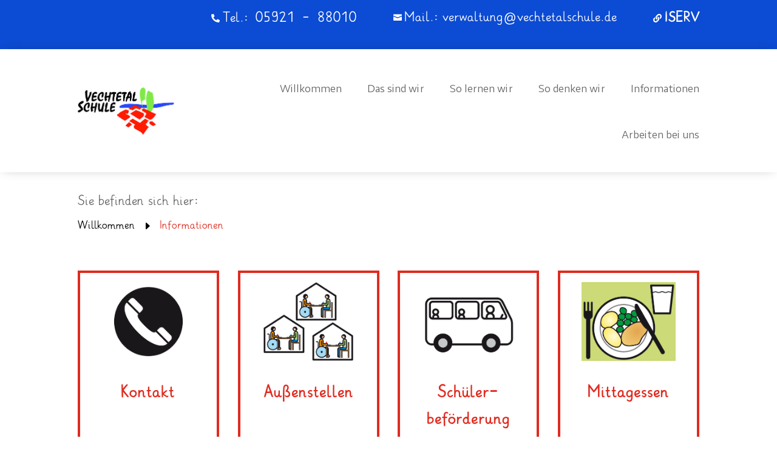

--- FILE ---
content_type: text/css
request_url: https://vechtetalschule.de/wp-content/plugins/voicer/css/voicer.min.css?ver=3.1.4
body_size: 741
content:
@keyframes voicer-in{20%,40%,60%,80%,from,to{animation-timing-function:cubic-bezier(.215,.61,.355,1)}0%{opacity:0;transform:scale3d(.3,.3,.3)}20%{transform:scale3d(1.1,1.1,1.1)}40%{transform:scale3d(.9,.9,.9)}60%{opacity:1;transform:scale3d(1.03,1.03,1.03)}80%{transform:scale3d(.97,.97,.97)}to{opacity:1;transform:scale3d(1,1,1)}}.mdp-voicer,.mdp-voicer-highlighted{line-height:0;position:absolute;transition:all .2s ease-in-out;box-shadow:0 0 24px rgba(0,0,0,.25);z-index:99999}.mdp-voicer-highlighted:after,.mdp-voicer:after{content:"";position:absolute;width:0;height:0}.mdp-voicer svg,.mdp-voicer-highlighted svg{width:-moz-fit-content;width:fit-content}.mdp-voicer{animation-name:voicer-in;animation-duration:.4s}.mdp-voicer-btn{display:flex;align-items:center;justify-content:center;cursor:pointer;transition:all .2s ease-in-out}

--- FILE ---
content_type: text/css
request_url: https://vechtetalschule.de/wp-content/et-cache/148/et-core-unified-148.min.css?ver=1764517286
body_size: 130
content:
h2{text-transform:none!important}.kachel .et_pb_text_inner h3{text-transform:none!important}.et_pb_scroll_top.et-pb-icon{font-size:50px!important;color:#e02b20;background-color:#fff}.et_pb_scroll_top{border:6px solid #e02b20}

--- FILE ---
content_type: text/css
request_url: https://vechtetalschule.de/wp-content/et-cache/148/et-core-unified-tb-18-tb-32-deferred-148.min.css?ver=1764517286
body_size: 7958
content:
@font-face{font-family:"Grundschrift Bold";font-display:swap;src:url("https://vechtetalschule.de/wp-content/uploads/et-fonts/Grundschrift-Bold.otf") format("opentype")}@font-face{font-family:"Grundschrift Regular";font-display:swap;src:url("https://vechtetalschule.de/wp-content/uploads/et-fonts/Grundschrift-Regular.otf") format("opentype")}@font-face{font-family:"Sana Sans regular";font-display:swap;src:url("https://vechtetalschule.de/wp-content/uploads/et-fonts/SanaSans-Regular.ttf") format("truetype")}@font-face{font-family:"Grundschrift Bold";font-display:swap;src:url("https://vechtetalschule.de/wp-content/uploads/et-fonts/Grundschrift-Bold.otf") format("opentype")}@font-face{font-family:"Grundschrift Regular";font-display:swap;src:url("https://vechtetalschule.de/wp-content/uploads/et-fonts/Grundschrift-Regular.otf") format("opentype")}@font-face{font-family:"Sana Sans regular";font-display:swap;src:url("https://vechtetalschule.de/wp-content/uploads/et-fonts/SanaSans-Regular.ttf") format("truetype")}.et_pb_section_0_tb_footer.et_pb_section{background-color:#0C4BD3!important}.et_pb_text_0_tb_footer.et_pb_text,.et_pb_text_1_tb_footer.et_pb_text,.et_pb_text_2_tb_footer.et_pb_text,.et_pb_text_3_tb_footer.et_pb_text{color:#FFFFFF!important}@media only screen and (min-width:981px){.et_pb_column_0_tb_footer,.et_pb_column_1_tb_footer{width:35%!important}.et_pb_column_2_tb_footer{width:15%!important}}@media only screen and (max-width:980px){.et_pb_column_0_tb_footer,.et_pb_column_1_tb_footer,.et_pb_column_2_tb_footer{width:100%!important}}@media only screen and (max-width:767px){.et_pb_column_0_tb_footer,.et_pb_column_1_tb_footer,.et_pb_column_2_tb_footer{width:100%!important}}@font-face{font-family:"Grundschrift Bold";font-display:swap;src:url("https://vechtetalschule.de/wp-content/uploads/et-fonts/Grundschrift-Bold.otf") format("opentype")}@font-face{font-family:"Grundschrift Regular";font-display:swap;src:url("https://vechtetalschule.de/wp-content/uploads/et-fonts/Grundschrift-Regular.otf") format("opentype")}@font-face{font-family:"Sana Sans regular";font-display:swap;src:url("https://vechtetalschule.de/wp-content/uploads/et-fonts/SanaSans-Regular.ttf") format("truetype")}.et_pb_section_7.et_pb_section,.et_pb_section_9.et_pb_section,.et_pb_section_13.et_pb_section,.et_pb_section_3.et_pb_section,.et_pb_section_1.et_pb_section,.et_pb_section_5.et_pb_section,.et_pb_section_11.et_pb_section{padding-top:0px;margin-top:0px;margin-bottom:0px;background-color:#0C4BD3!important}.et_pb_section_13.section_has_divider.et_pb_bottom_divider .et_pb_bottom_inside_divider,.et_pb_section_7.section_has_divider.et_pb_bottom_divider .et_pb_bottom_inside_divider,.et_pb_section_11.section_has_divider.et_pb_bottom_divider .et_pb_bottom_inside_divider,.et_pb_section_1.section_has_divider.et_pb_bottom_divider .et_pb_bottom_inside_divider,.et_pb_section_3.section_has_divider.et_pb_bottom_divider .et_pb_bottom_inside_divider,.et_pb_section_9.section_has_divider.et_pb_bottom_divider .et_pb_bottom_inside_divider,.et_pb_section_5.section_has_divider.et_pb_bottom_divider .et_pb_bottom_inside_divider{background-image:url([data-uri]);background-size:100% 50px;bottom:0;height:50px;z-index:1;transform:scale(1,1)}.et_pb_section_11.section_has_divider.et_pb_top_divider .et_pb_top_inside_divider,.et_pb_section_7.section_has_divider.et_pb_top_divider .et_pb_top_inside_divider,.et_pb_section_13.section_has_divider.et_pb_top_divider .et_pb_top_inside_divider,.et_pb_section_3.section_has_divider.et_pb_top_divider .et_pb_top_inside_divider,.et_pb_section_9.section_has_divider.et_pb_top_divider .et_pb_top_inside_divider,.et_pb_section_1.section_has_divider.et_pb_top_divider .et_pb_top_inside_divider,.et_pb_section_5.section_has_divider.et_pb_top_divider .et_pb_top_inside_divider{background-image:url([data-uri]);background-size:100% 50px;top:0;height:50px;z-index:1;transform:scale(1,1)}.et_pb_row_12,.et_pb_row_14,.et_pb_row_10,.et_pb_row_8,.et_pb_row_4,.et_pb_row_2,.et_pb_row_6{height:100px}.et_pb_row_6.et_pb_row,.et_pb_row_14.et_pb_row,.et_pb_row_4.et_pb_row,.et_pb_row_10.et_pb_row,.et_pb_row_12.et_pb_row,.et_pb_row_2.et_pb_row,.et_pb_row_8.et_pb_row{padding-top:80px!important;padding-bottom:80px!important;padding-top:80px;padding-bottom:80px}.et_pb_section_10.et_pb_section,.et_pb_section_8.et_pb_section,.et_pb_section_6.et_pb_section,.et_pb_section_4.et_pb_section,.et_pb_section_14.et_pb_section,.et_pb_section_12.et_pb_section,.et_pb_section_2.et_pb_section{padding-top:100px;padding-bottom:150px;margin-top:0px;margin-bottom:0px}.et_pb_text_8 h2,.et_pb_text_9 h2,.et_pb_text_6 h2,.et_pb_text_4 h2,.et_pb_text_2 h2,.et_pb_text_11 h2,.et_pb_text_0 h2{text-transform:uppercase;font-size:42px;color:#0C71C3!important;text-align:left}.et_pb_text_0 h3,.et_pb_text_1 h3,.et_pb_text_8 h3,.et_pb_text_2 h3,.et_pb_text_3 h3,.et_pb_text_11 h3,.et_pb_text_6 h3,.et_pb_text_4 h3,.et_pb_text_10 h3,.et_pb_text_12 h3,.et_pb_text_5 h3,.et_pb_text_7 h3,.et_pb_text_9 h3{font-size:28px}.et_pb_text_9,.et_pb_text_11,.et_pb_text_4,.et_pb_text_0,.et_pb_text_8,.et_pb_text_2{padding-top:50px!important;padding-bottom:0px!important}.et_pb_image_1,.et_pb_image_7,.et_pb_image_4,.et_pb_image_0,.et_pb_image_5,.et_pb_image_6,.et_pb_image_3,.et_pb_image_2{text-align:left;margin-left:0}.et_pb_text_6{padding-top:50px!important;padding-bottom:0px!important;margin-bottom:103px!important}.et_pb_text_7{padding-top:0px!important}.et_pb_section_15.et_pb_section{background-color:#0C4BD3!important}.et_pb_text_15.et_pb_text,.et_pb_text_14.et_pb_text,.et_pb_text_13.et_pb_text,.et_pb_text_16.et_pb_text{color:#FFFFFF!important}@media only screen and (min-width:981px){.et_pb_column_29,.et_pb_column_30{width:35%!important}.et_pb_column_31{width:15%!important}}@media only screen and (max-width:980px){.et_pb_image_0 .et_pb_image_wrap img,.et_pb_image_1 .et_pb_image_wrap img,.et_pb_image_2 .et_pb_image_wrap img,.et_pb_image_3 .et_pb_image_wrap img,.et_pb_image_4 .et_pb_image_wrap img,.et_pb_image_5 .et_pb_image_wrap img,.et_pb_image_6 .et_pb_image_wrap img,.et_pb_image_7 .et_pb_image_wrap img{width:auto}.et_pb_column_29,.et_pb_column_30,.et_pb_column_31{width:100%!important}}@media only screen and (max-width:767px){.et_pb_image_0 .et_pb_image_wrap img,.et_pb_image_1 .et_pb_image_wrap img,.et_pb_image_2 .et_pb_image_wrap img,.et_pb_image_3 .et_pb_image_wrap img,.et_pb_image_4 .et_pb_image_wrap img,.et_pb_image_5 .et_pb_image_wrap img,.et_pb_image_6 .et_pb_image_wrap img,.et_pb_image_7 .et_pb_image_wrap img{width:auto}.et_pb_column_29,.et_pb_column_30,.et_pb_column_31{width:100%!important}}

--- FILE ---
content_type: text/javascript
request_url: https://vechtetalschule.de/wp-content/plugins/voicer/js/voicer.min.js?ver=3.1.4
body_size: 18488
content:
(()=>{"use strict";var e={"./wp-content/plugins/voicer/js/source/import/_audioContext.js":
/*!*********************************************************************!*\
  !*** ./wp-content/plugins/voicer/js/source/import/_audioContext.js ***!
  \*********************************************************************/(e,t,o)=>{function n(){let e=window.AudioContext||window.webkitAudioContext||!1;window.mdpVoicerContext=new e,window.mdpVoicerContext.resume()}function r(){window.voicerActiveSource&&(window.voicerActiveSource.onended=null,window.voicerActiveSource.stop(0))}o.r(t),o.d(t,{stopActiveSource:()=>r,webAudioUnlock:()=>n})},"./wp-content/plugins/voicer/js/source/import/_init.js":
/*!*************************************************************!*\
  !*** ./wp-content/plugins/voicer/js/source/import/_init.js ***!
  \*************************************************************/(e,t,o)=>{o.r(t),o.d(t,{loadVoicer:()=>c});var n=o(/*! ./_audioContext */"./wp-content/plugins/voicer/js/source/import/_audioContext.js"),r=o(/*! ./_textSelection */"./wp-content/plugins/voicer/js/source/import/_textSelection.js"),i=o(/*! ./_mouseOver */"./wp-content/plugins/voicer/js/source/import/_mouseOver.js");function c(){if(window.mdpVoicer){if(window.voicerActiveSource=null,(window.mdpVoicer.onSelect||window.mdpVoicer.onHover)&&document.body.addEventListener("click",n.webAudioUnlock,!1),window.mdpVoicer.onSelect){(new r.VoicerSelection).init()}window.mdpVoicer.onHover&&document.body.addEventListener("mouseover",i.mouseOver)}}},"./wp-content/plugins/voicer/js/source/import/_mouseOver.js":
/*!******************************************************************!*\
  !*** ./wp-content/plugins/voicer/js/source/import/_mouseOver.js ***!
  \******************************************************************/(e,t,o)=>{o.r(t),o.d(t,{mouseOver:()=>r});var n=o(/*! ./_audioContext */"./wp-content/plugins/voicer/js/source/import/_audioContext.js");function r(e){window.mdpVoicer.lastHovered=e.target,clearTimeout(window.mdpVoicer.hoverTimeout);const{ajaxurl:t,nonce:o,onHover:r,hoverDelay:i}=mdpVoicer;document.querySelectorAll(r).forEach(r=>{let c="",d="";if(r===e.target){if(c=e.target.innerText,window.mdpVoicer.lastVoiced&&c===window.mdpVoicer.lastVoiced)return;window.mdpVoicer.hoverTimeout=setTimeout((function(){if(window.mdpVoicer.lastHovered!==e.target)return;if(!window.mdpVoicerContext)return s("help"),!1;s("wait");const r=new XMLHttpRequest;d=0===d.length?document.documentElement.lang:d,r.open("POST",t,!0),r.setRequestHeader("Content-Type","application/x-www-form-urlencoded"),r.onload=function(){if(this.status>=200&&this.status<400){if(!AudioContext)return console.error("Error of creating AudioContext."),void s();window.mdpVoicerContext.decodeAudioData(this.response,(function(e){const t=window.mdpVoicerContext.createBufferSource();t.buffer=e,(0,n.stopActiveSource)(),window.voicerActiveSource=t,t.connect(window.mdpVoicerContext.destination),t.onended=s,t.start(0),s("progress"),window.mdpVoicer.lastVoiced=""}),(function(e){console.error("Error of decoding audio data"+e.err),s()}))}else console.warn("Fail request: "+this.response),s()},r.onerror=function(){console.warn("Connection error."),s()},r.responseType="arraybuffer",r.send(`action=voicergspeak&nonce=${o}&text=${encodeURIComponent(c)}&lang=${d}&voice=`),window.mdpVoicer.lastVoiced=c,window.mdpVoicer.lastHovered=""}),i)}function s(e=!1){"string"!=typeof e?r.style.removeProperty("cursor"):r.style.cursor=e}})}},"./wp-content/plugins/voicer/js/source/import/_textSelection.js":
/*!**********************************************************************!*\
  !*** ./wp-content/plugins/voicer/js/source/import/_textSelection.js ***!
  \**********************************************************************/(e,t,o)=>{o.r(t),o.d(t,{VoicerSelection:()=>r});var n=o(/*! ./_audioContext */"./wp-content/plugins/voicer/js/source/import/_audioContext.js");const r=(()=>{const{ajaxurl:e,nonce:t,use:o,radius:r,playIcon:i,stopIcon:c,iconSize:d,iconMargin:s,highlightDelay:a}=mdpVoicer;let{bgColor:l,iconColor:p}=mdpVoicer,u=!1;function m(e,t){const o=document.createElement("div");return o.classList.add("mdp-voicer-btn"),o.innerHTML=e,o.onclick=t,o.ontouchstart=t,"mdp-voicer-preloader"===o.id?o.style.transition="none":(o.onmouseover=function(){this.style.transform="scale(1.2)"},o.onmouseout=function(){this.style.transform="scale(1)"}),o}return function(){const f={gspeak:!0,disable:!1};let v="",w="",g="",h="",b={},x=parseInt(d)+2*parseInt(s),y=0,S=0;function C(){return!!window.getSelection().toString()}function k(){const e=window.getSelection(),t=e.anchorNode.parentElement,o=e.focusNode.parentElement,n=j(t,/voicer-voice+\S*\w/);if(n.length>0)return n;const r=j(o,/voicer-voice+\S*\w/);return r.length>0&&r}function $(){return!(document.querySelectorAll(".voicer-off").length>0||!JSON.parse(o))||h.length>0}function j(e,t){for(;null!=e;){const{className:o}=e;if(o&&o.split(" ").some(e=>t.test(e)))return o.match(t);e=e.parentNode}return""}function E(e){return"object"==typeof e?e[0].replace("voicer-voice-",""):""}function A(e){return e=E(e),g=e.length>0?e.split("-",2).join("-"):""}function V(){let e;if(document.selection&&document.selection.createRange)return e=document.selection.createRange(),e.htmlText;if(window.getSelection){const t=window.getSelection();if(t.rangeCount>0){e=t.getRangeAt(0);const o=e.cloneContents(),n=document.createElement("div");return n.appendChild(o),n.innerHTML}return""}return""}function T(){let e;if(u)return window.getSelection?e=window.getSelection():document.getSelection?e=document.getSelection():document.selection&&(e=document.selection.createRange().text),e;if(window.getSelection&&(e=window.getSelection()).modify){if(e=window.getSelection(),!e.isCollapsed){const t=document.createRange();t.setStart(e.anchorNode,e.anchorOffset),t.setEnd(e.focusNode,e.focusOffset);const o=t.collapsed;t.detach();const n=e.focusNode,r=e.focusOffset;e.collapse(e.anchorNode,e.anchorOffset);let i=o?["backward","forward"]:["forward","backward"];e.modify("move",i[0],"character"),e.modify("move",i[1],"word"),e.extend(n,r),e.modify("extend",i[1],"character"),e.modify("extend",i[0],"word")}}else if((e=document.selection)&&"Control"!==e.type){const t=e.createRange();if(t.text){for(t.expand("word");/\s$/.test(t.text);)t.moveEnd("character",-1);t.select()}}return e}function L(){setTimeout((function(){if(document.querySelector(".mdp-voicer"))if(C()){const e=k();g=A(e),h=E(e),$()?(v=T(),w=V(),R()):N(),(document.querySelector(".mdp-voicer.stop")||document.querySelector(".mdp-voicer.loading"))&&function(e=""){const t=""!==e?document.querySelector(`#mdp-voicer-${e} div.mdp-voicer-btn`):document.querySelector(".mdp-voicer div.mdp-voicer-btn"),o=document.createElement("div");o.classList.add("mdp-voicer-btn"),o.innerHTML=i,t.parentNode.replaceChild(o,t);const n=document.querySelector(".mdp-voicer");n.classList.remove("stop"),n.classList.remove("loading")}()}else document.querySelector(".mdp-voicer.stop")||document.querySelector(".mdp-voicer.loading")||N();else if(C()){const e=k();g=A(e),h=E(e),v=T(),w=h.length>0?function(e){if(/<\/?[a-z][\s\S]*>/i.test(e)){const t=[...e.matchAll(/<[a-z][^>]+[>]+(.?)+<\/[a-z]>/g)];for(const o of t)if(o[0].includes("voicer-voice-")){e=o[0].replace(/(<([^>]+)>)/gi,"");break}}return e}(V()):V(),$()&&I()}}),10)}function q(o){let r=window.AudioContext||window.webkitAudioContext||!1;return new m(i,()=>{if(document.querySelector(".mdp-voicer.stop"))return(0,n.stopActiveSource)(),void M();!function(e){const t=document.querySelector(`#mdp-voicer-${e} div.mdp-voicer-btn`),o=document.createElement("div");o.classList.add("mdp-voicer-btn"),o.innerHTML='<svg id="mdp-voicer-preloader" xmlns="http://www.w3.org/2000/svg" viewBox="0 0 24 24" width="512" height="512"><rect x="3" y="7" rx="2" ry="2" width="4" height="10"><animate attributeName="y" calcMode="spline" values="7;9;7" keyTimes="0;0.5;1" dur="0.6" keySplines="0 0.5 0.5 1;0 0.5 0.5 1" begin="0" repeatCount="indefinite"/><animate attributeName="height" calcMode="spline" values="10;6;10" keyTimes="0;0.5;1" dur="0.6" keySplines="0 0.5 0.5 1;0 0.5 0.5 1" begin="0" repeatCount="indefinite"/></rect><rect x="8" y="2" rx="2" ry="2" width="4" height="20"><animate attributeName="y" calcMode="spline" values="2;4;2" keyTimes="0;0.5;1" dur="0.5" keySplines="0 0.5 0.5 1;0 0.5 0.5 1" begin="0" repeatCount="indefinite"/><animate attributeName="height" calcMode="spline" values="20;16;20" keyTimes="0;0.5;1" dur="0.5" keySplines="0 0.5 0.5 1;0 0.5 0.5 1" begin="0" repeatCount="indefinite"/></rect><rect x="13" y="4" rx="2" ry="2" width="4" height="16"><animate attributeName="y" calcMode="spline" values="4;7;4" keyTimes="0;0.5;1" dur="0.7" keySplines="0 0.5 0.5 1;0 0.5 0.5 1" begin="0" repeatCount="indefinite"/><animate attributeName="height" calcMode="spline" values="16;10;16" keyTimes="0;0.5;1" dur="0.7" keySplines="0 0.5 0.5 1;0 0.5 0.5 1" begin="0" repeatCount="indefinite"/></rect><rect x="18" y="8" rx="2" ry="2" width="4" height="8"><animate attributeName="y" calcMode="spline" values="8;10;8" keyTimes="0;0.5;1" dur="0.8" keySplines="0 0.5 0.5 1;0 0.5 0.5 1" begin="0" repeatCount="indefinite"/><animate attributeName="height" calcMode="spline" values="8;4;8" keyTimes="0;0.5;1" dur="0.8" keySplines="0 0.5 0.5 1;0 0.5 0.5 1" begin="0" repeatCount="indefinite"/></rect></svg>',t.parentNode.replaceChild(o,t);const n=document.querySelector("#mdp-voicer-"+e);n.classList.remove("stop"),n.classList.add("loading")}(o);const i=new XMLHttpRequest;g=0===g.length?document.documentElement.lang:g;const d=document.querySelector("#voicer-highlight-"+o);w=d?d.innerHTML:w,i.open("POST",e,!0),i.setRequestHeader("Content-Type","application/x-www-form-urlencoded"),i.onload=function(){if(this.status>=200&&this.status<400){if(!r)return void console.error("Error of creating AudioContext.");window.mdpVoicerContext.decodeAudioData(this.response,(function(e){const t=window.mdpVoicerContext.createBufferSource();t.buffer=e,(0,n.stopActiveSource)(),window.voicerActiveSource=t,t.connect(window.mdpVoicerContext.destination),t.onended=M,t.start(0),function(e){const t=document.querySelector(`#mdp-voicer-${e} div.mdp-voicer-btn`),o=document.createElement("div");o.classList.add("mdp-voicer-btn"),o.innerHTML=c,t.parentNode.replaceChild(o,t);const r=document.querySelector("#mdp-voicer-"+e);r.classList.remove("loading"),r.classList.add("stop"),r.addEventListener("click",e=>{(0,n.stopActiveSource)(),M()})}(o)}),(function(e){console.error("Error of decoding audio data"+e.err)}))}else console.warn("Fail request: "+this.response)},i.onerror=function(){console.warn("Connection error.")},i.responseType="arraybuffer",i.send(`action=voicergspeak&nonce=${t}&text=${encodeURIComponent(w)}&lang=${g}&voice=${h}`)})}function M(){document.querySelector(".mdp-voicer.stop")&&N(),document.querySelector(".mdp-voicer-highlighted.stop")&&document.querySelectorAll(".mdp-voicer-highlighted").forEach(e=>{const t=e.id.replace("mdp-voicer-","");e.remove(),H(t),I(t)})}function N(){document.querySelectorAll(".mdp-voicer").forEach(e=>{const t=e.id.replace("mdp-voicer-","");e.remove(),H(t)})}function O(e=""){const t=2*parseInt(s),o=document.createElement("style");o.setAttribute("data-voicer",e),o.innerHTML=`           \n            #mdp-voicer-${e} {\n                background-color: ${l};\n                border-radius: ${r}px;\n                top: ${y}px;\n                left: ${S}px;\n            }\n            ${function(e=""){if(""===e)return`\n                #mdp-voicer-${e}:after {\n                    border-left: 5px solid transparent;\n                    border-right: 5px solid transparent;\n                    border-top: 5px solid ${l};\n                    bottom: -4px;\n                    left: ${x*b.length/2-5}px;\n                }`;{const t=document.querySelector("#voicer-highlight-"+e);switch(t.getAttribute("data-position").split("-")[0]){case"top":return`\n                #mdp-voicer-${e}:after {\n                    border-left: 5px solid transparent;\n                    border-right: 5px solid transparent;\n                    border-top: 5px solid ${l};\n                    bottom: -4px;\n                    left: ${x*b.length/2-5}px;\n                }`;case"left":return`\n                #mdp-voicer-${e}:after {\n                    border-top: 5px solid transparent;\n                    border-bottom: 5px solid transparent;\n                    border-left: 5px solid ${l};\n                    top: ${x/2-5}px;\n                    left: ${x-1}px;\n                }`;case"right":return`\n                #mdp-voicer-${e}:after {\n                    border-top: 5px solid transparent;\n                    border-bottom: 5px solid transparent;\n                    border-right: 5px solid ${l};\n                    top: ${x/2-5}px;\n                    left: -4px;\n                }`;case"bottom":return`\n                #mdp-voicer-${e}:after {\n                    border-left: 5px solid transparent;\n                    border-right: 5px solid transparent;\n                    border-bottom: 5px solid ${l};\n                    top: -4px;\n                    left: ${x*b.length/2-5}px;\n                }`;default:return`\n                #mdp-voicer-${e}:after {\n                    border-left: 5px solid transparent;\n                    border-right: 5px solid transparent;\n                    border-top: 5px solid ${l};\n                    bottom: -4px;\n                    left: ${x*b.length/2-5}px;\n                }`}}}(e)}\n            #mdp-voicer-${e} svg { \n                fill: ${p};\n                max-width: ${d}px; \n                max-height: ${d}px;\n                width: ${d}px; \n                height: ${d}px;\n            }\n            .mdp-voicer-btn {\n                padding: ${s}px;\n                width: ${parseInt(d)+t}px;\n                height: ${parseInt(d)+t}px;\n                border-radius: ${r}px;\n            }`,document.body.appendChild(o)}function H(e){document.querySelector(`style[data-voicer="${e}"]`).remove()}function _(e=""){const t=document.querySelector("#voicer-highlight-"+e),o=t?t.getBoundingClientRect():v.getRangeAt(0).getBoundingClientRect(),n=window.pageXOffset||document.documentElement.scrollTop||document.body.scrollTop;if(t){const e=t.getAttribute("data-position"),r=o.bottom-o.top;switch(e){case"top-left":S=o.left-x/2,y=u?o.bottom+n+x+5:o.top+n-x-5;break;case"top-center":S=o.left+(o.width-x*b.length)/2,y=u?o.bottom+n+x+5:o.top+n-x-5;break;case"top-right":S=o.right-x/2,y=u?o.bottom+n+x+5:o.top+n-x-5;break;case"left-top":S=o.left-x-5,y=o.top+n-r;break;case"left-center":S=o.left-x-5,y=o.top+n-r/2;break;case"left-bottom":S=o.left-x-5,y=o.top+n;break;case"right-top":S=o.right+5,y=o.top+n-r;break;case"right-center":S=o.right+5,y=o.top+n-r/2;break;case"right-bottom":S=o.right+5,y=o.top+n;break;case"bottom-left":S=o.left-x/2,y=o.top+r+5;break;case"bottom-center":S=o.left+(o.width-x*b.length)/2,y=o.top+r+5;break;case"bottom-right":S=o.right-x/2,y=o.top+r+5;break;default:S=o.left+(o.width-x*b.length)/2,y=u?o.bottom+n+x+5:o.top+n-x-5}}else S=o.left+(o.width-x*b.length)/2,y=u?o.bottom+n+x+5:o.top+n-x-5}function R(){const e=document.querySelectorAll(".mdp-voicer"),t=document.querySelectorAll(".mdp-voicer-highlighted");e.forEach(e=>{_(e.id.replace("mdp-voicer-","")),e.style.top=y+"px",e.style.left=S+"px"}),t.forEach(e=>{_(e.id.replace("mdp-voicer-","")),e.style.top=y+"px",e.style.left=S+"px"})}function I(e=""){let t=window.AudioContext||window.webkitAudioContext||!1;window.mdpVoicerContext=new t,b=function(e){const t=[{feature:"gspeak",call:q(e)}],o=document.createElement("div");let n=0;return t.forEach((function(e){f[e.feature]&&(o.appendChild(e.call),n++)})),{icons:o,length:n}}(e),_(e),O(e);const o=document.createElement("div");u&&(o.style.transformOrigin="top",o.style.transform="scale( 1, -1 )"),o.id="mdp-voicer-"+e,o.className=""===e?"mdp-voicer":"mdp-voicer-highlighted",o.appendChild(b.icons),document.body.appendChild(o)}function P(){document.querySelectorAll(".voicer-highlight").forEach(e=>{w=e.innerHTML;I(e.id.replace("voicer-highlight-",""))})}return{config:function(e){return f.gspeak=void 0===e.gspeak?f.gspeak:e.gspeak,f.disable=void 0===e.disable?f.disable:e.disable,l=e.backgroundColor||"#333",p=e.iconColor||"#fff",this},init:function(){return window.addEventListener("mouseup",L,!0),window.addEventListener("touchend",L,!1),window.addEventListener("touchcancel",L,!1),window.addEventListener("selectionchange",L,!1),window.addEventListener("resize",R,!1),window.addEventListener("touchstart",(function e(){u=!0,document.addEventListener("selectionchange",L,!0),window.removeEventListener("touchstart",e,!1)})),setTimeout(P,1e3*parseInt(a)),this}}}})()},"./wp-content/plugins/voicer/js/source/voicer.js":
/*!*******************************************************!*\
  !*** ./wp-content/plugins/voicer/js/source/voicer.js ***!
  \*******************************************************/(e,t,o)=>{o.r(t);var n=o(/*! ./import/_init */"./wp-content/plugins/voicer/js/source/import/_init.js");
/**
 * Voicer
 * Voicer converts text into human-like speech in more than 295 voices across 50+ languages and variants.
 * Exclusively on https://1.envato.market/voicer
 *
 * @encoding        UTF-8
 * @version         3.1.4
 * @copyright       (C) 2018 - 2022 Merkulove ( https://merkulov.design/ ). All rights reserved.
 * @license         Envato License https://1.envato.market/KYbje
 * @contributors    Nemirovskiy Vitaliy (nemirovskiyvitaliy@gmail.com), Dmitry Merkulov (dmitry@merkulov.design)
 * @support         help@merkulov.design
 **/"loading"===document.readyState?document.addEventListener("DOMContentLoaded",n.loadVoicer):(0,n.loadVoicer)()}},t={};function o(n){var r=t[n];if(void 0!==r)return r.exports;var i=t[n]={exports:{}};return e[n](i,i.exports,o),i.exports}o.d=(e,t)=>{for(var n in t)o.o(t,n)&&!o.o(e,n)&&Object.defineProperty(e,n,{enumerable:!0,get:t[n]})},o.o=(e,t)=>Object.prototype.hasOwnProperty.call(e,t),o.r=e=>{"undefined"!=typeof Symbol&&Symbol.toStringTag&&Object.defineProperty(e,Symbol.toStringTag,{value:"Module"}),Object.defineProperty(e,"__esModule",{value:!0})},o("./wp-content/plugins/voicer/js/source/voicer.js"),o("./wp-content/plugins/voicer/js/source/import/_audioContext.js"),o("./wp-content/plugins/voicer/js/source/import/_init.js"),o("./wp-content/plugins/voicer/js/source/import/_mouseOver.js");o("./wp-content/plugins/voicer/js/source/import/_textSelection.js")})();